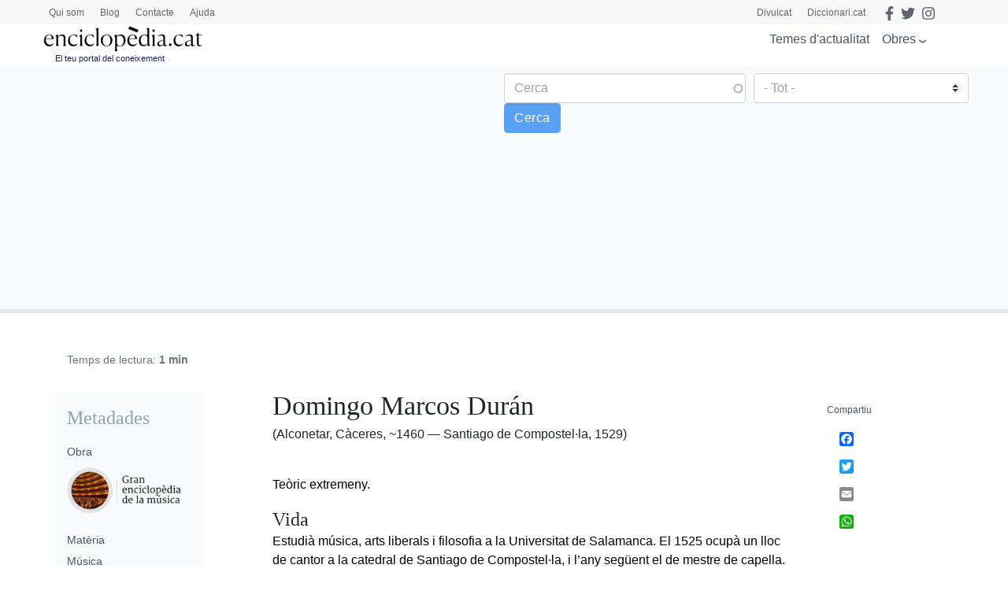

--- FILE ---
content_type: text/html; charset=utf-8
request_url: https://www.google.com/recaptcha/api2/anchor?ar=1&k=6LernMwqAAAAAJo61ayT0sRHmjiPZhsLMjJS24TM&co=aHR0cHM6Ly93d3cuZW5jaWNsb3BlZGlhLmNhdDo0NDM.&hl=ca&type=image&v=PoyoqOPhxBO7pBk68S4YbpHZ&theme=light&size=compact&anchor-ms=20000&execute-ms=30000&cb=92cvz3ewgo6i
body_size: 49415
content:
<!DOCTYPE HTML><html dir="ltr" lang="ca"><head><meta http-equiv="Content-Type" content="text/html; charset=UTF-8">
<meta http-equiv="X-UA-Compatible" content="IE=edge">
<title>reCAPTCHA</title>
<style type="text/css">
/* cyrillic-ext */
@font-face {
  font-family: 'Roboto';
  font-style: normal;
  font-weight: 400;
  font-stretch: 100%;
  src: url(//fonts.gstatic.com/s/roboto/v48/KFO7CnqEu92Fr1ME7kSn66aGLdTylUAMa3GUBHMdazTgWw.woff2) format('woff2');
  unicode-range: U+0460-052F, U+1C80-1C8A, U+20B4, U+2DE0-2DFF, U+A640-A69F, U+FE2E-FE2F;
}
/* cyrillic */
@font-face {
  font-family: 'Roboto';
  font-style: normal;
  font-weight: 400;
  font-stretch: 100%;
  src: url(//fonts.gstatic.com/s/roboto/v48/KFO7CnqEu92Fr1ME7kSn66aGLdTylUAMa3iUBHMdazTgWw.woff2) format('woff2');
  unicode-range: U+0301, U+0400-045F, U+0490-0491, U+04B0-04B1, U+2116;
}
/* greek-ext */
@font-face {
  font-family: 'Roboto';
  font-style: normal;
  font-weight: 400;
  font-stretch: 100%;
  src: url(//fonts.gstatic.com/s/roboto/v48/KFO7CnqEu92Fr1ME7kSn66aGLdTylUAMa3CUBHMdazTgWw.woff2) format('woff2');
  unicode-range: U+1F00-1FFF;
}
/* greek */
@font-face {
  font-family: 'Roboto';
  font-style: normal;
  font-weight: 400;
  font-stretch: 100%;
  src: url(//fonts.gstatic.com/s/roboto/v48/KFO7CnqEu92Fr1ME7kSn66aGLdTylUAMa3-UBHMdazTgWw.woff2) format('woff2');
  unicode-range: U+0370-0377, U+037A-037F, U+0384-038A, U+038C, U+038E-03A1, U+03A3-03FF;
}
/* math */
@font-face {
  font-family: 'Roboto';
  font-style: normal;
  font-weight: 400;
  font-stretch: 100%;
  src: url(//fonts.gstatic.com/s/roboto/v48/KFO7CnqEu92Fr1ME7kSn66aGLdTylUAMawCUBHMdazTgWw.woff2) format('woff2');
  unicode-range: U+0302-0303, U+0305, U+0307-0308, U+0310, U+0312, U+0315, U+031A, U+0326-0327, U+032C, U+032F-0330, U+0332-0333, U+0338, U+033A, U+0346, U+034D, U+0391-03A1, U+03A3-03A9, U+03B1-03C9, U+03D1, U+03D5-03D6, U+03F0-03F1, U+03F4-03F5, U+2016-2017, U+2034-2038, U+203C, U+2040, U+2043, U+2047, U+2050, U+2057, U+205F, U+2070-2071, U+2074-208E, U+2090-209C, U+20D0-20DC, U+20E1, U+20E5-20EF, U+2100-2112, U+2114-2115, U+2117-2121, U+2123-214F, U+2190, U+2192, U+2194-21AE, U+21B0-21E5, U+21F1-21F2, U+21F4-2211, U+2213-2214, U+2216-22FF, U+2308-230B, U+2310, U+2319, U+231C-2321, U+2336-237A, U+237C, U+2395, U+239B-23B7, U+23D0, U+23DC-23E1, U+2474-2475, U+25AF, U+25B3, U+25B7, U+25BD, U+25C1, U+25CA, U+25CC, U+25FB, U+266D-266F, U+27C0-27FF, U+2900-2AFF, U+2B0E-2B11, U+2B30-2B4C, U+2BFE, U+3030, U+FF5B, U+FF5D, U+1D400-1D7FF, U+1EE00-1EEFF;
}
/* symbols */
@font-face {
  font-family: 'Roboto';
  font-style: normal;
  font-weight: 400;
  font-stretch: 100%;
  src: url(//fonts.gstatic.com/s/roboto/v48/KFO7CnqEu92Fr1ME7kSn66aGLdTylUAMaxKUBHMdazTgWw.woff2) format('woff2');
  unicode-range: U+0001-000C, U+000E-001F, U+007F-009F, U+20DD-20E0, U+20E2-20E4, U+2150-218F, U+2190, U+2192, U+2194-2199, U+21AF, U+21E6-21F0, U+21F3, U+2218-2219, U+2299, U+22C4-22C6, U+2300-243F, U+2440-244A, U+2460-24FF, U+25A0-27BF, U+2800-28FF, U+2921-2922, U+2981, U+29BF, U+29EB, U+2B00-2BFF, U+4DC0-4DFF, U+FFF9-FFFB, U+10140-1018E, U+10190-1019C, U+101A0, U+101D0-101FD, U+102E0-102FB, U+10E60-10E7E, U+1D2C0-1D2D3, U+1D2E0-1D37F, U+1F000-1F0FF, U+1F100-1F1AD, U+1F1E6-1F1FF, U+1F30D-1F30F, U+1F315, U+1F31C, U+1F31E, U+1F320-1F32C, U+1F336, U+1F378, U+1F37D, U+1F382, U+1F393-1F39F, U+1F3A7-1F3A8, U+1F3AC-1F3AF, U+1F3C2, U+1F3C4-1F3C6, U+1F3CA-1F3CE, U+1F3D4-1F3E0, U+1F3ED, U+1F3F1-1F3F3, U+1F3F5-1F3F7, U+1F408, U+1F415, U+1F41F, U+1F426, U+1F43F, U+1F441-1F442, U+1F444, U+1F446-1F449, U+1F44C-1F44E, U+1F453, U+1F46A, U+1F47D, U+1F4A3, U+1F4B0, U+1F4B3, U+1F4B9, U+1F4BB, U+1F4BF, U+1F4C8-1F4CB, U+1F4D6, U+1F4DA, U+1F4DF, U+1F4E3-1F4E6, U+1F4EA-1F4ED, U+1F4F7, U+1F4F9-1F4FB, U+1F4FD-1F4FE, U+1F503, U+1F507-1F50B, U+1F50D, U+1F512-1F513, U+1F53E-1F54A, U+1F54F-1F5FA, U+1F610, U+1F650-1F67F, U+1F687, U+1F68D, U+1F691, U+1F694, U+1F698, U+1F6AD, U+1F6B2, U+1F6B9-1F6BA, U+1F6BC, U+1F6C6-1F6CF, U+1F6D3-1F6D7, U+1F6E0-1F6EA, U+1F6F0-1F6F3, U+1F6F7-1F6FC, U+1F700-1F7FF, U+1F800-1F80B, U+1F810-1F847, U+1F850-1F859, U+1F860-1F887, U+1F890-1F8AD, U+1F8B0-1F8BB, U+1F8C0-1F8C1, U+1F900-1F90B, U+1F93B, U+1F946, U+1F984, U+1F996, U+1F9E9, U+1FA00-1FA6F, U+1FA70-1FA7C, U+1FA80-1FA89, U+1FA8F-1FAC6, U+1FACE-1FADC, U+1FADF-1FAE9, U+1FAF0-1FAF8, U+1FB00-1FBFF;
}
/* vietnamese */
@font-face {
  font-family: 'Roboto';
  font-style: normal;
  font-weight: 400;
  font-stretch: 100%;
  src: url(//fonts.gstatic.com/s/roboto/v48/KFO7CnqEu92Fr1ME7kSn66aGLdTylUAMa3OUBHMdazTgWw.woff2) format('woff2');
  unicode-range: U+0102-0103, U+0110-0111, U+0128-0129, U+0168-0169, U+01A0-01A1, U+01AF-01B0, U+0300-0301, U+0303-0304, U+0308-0309, U+0323, U+0329, U+1EA0-1EF9, U+20AB;
}
/* latin-ext */
@font-face {
  font-family: 'Roboto';
  font-style: normal;
  font-weight: 400;
  font-stretch: 100%;
  src: url(//fonts.gstatic.com/s/roboto/v48/KFO7CnqEu92Fr1ME7kSn66aGLdTylUAMa3KUBHMdazTgWw.woff2) format('woff2');
  unicode-range: U+0100-02BA, U+02BD-02C5, U+02C7-02CC, U+02CE-02D7, U+02DD-02FF, U+0304, U+0308, U+0329, U+1D00-1DBF, U+1E00-1E9F, U+1EF2-1EFF, U+2020, U+20A0-20AB, U+20AD-20C0, U+2113, U+2C60-2C7F, U+A720-A7FF;
}
/* latin */
@font-face {
  font-family: 'Roboto';
  font-style: normal;
  font-weight: 400;
  font-stretch: 100%;
  src: url(//fonts.gstatic.com/s/roboto/v48/KFO7CnqEu92Fr1ME7kSn66aGLdTylUAMa3yUBHMdazQ.woff2) format('woff2');
  unicode-range: U+0000-00FF, U+0131, U+0152-0153, U+02BB-02BC, U+02C6, U+02DA, U+02DC, U+0304, U+0308, U+0329, U+2000-206F, U+20AC, U+2122, U+2191, U+2193, U+2212, U+2215, U+FEFF, U+FFFD;
}
/* cyrillic-ext */
@font-face {
  font-family: 'Roboto';
  font-style: normal;
  font-weight: 500;
  font-stretch: 100%;
  src: url(//fonts.gstatic.com/s/roboto/v48/KFO7CnqEu92Fr1ME7kSn66aGLdTylUAMa3GUBHMdazTgWw.woff2) format('woff2');
  unicode-range: U+0460-052F, U+1C80-1C8A, U+20B4, U+2DE0-2DFF, U+A640-A69F, U+FE2E-FE2F;
}
/* cyrillic */
@font-face {
  font-family: 'Roboto';
  font-style: normal;
  font-weight: 500;
  font-stretch: 100%;
  src: url(//fonts.gstatic.com/s/roboto/v48/KFO7CnqEu92Fr1ME7kSn66aGLdTylUAMa3iUBHMdazTgWw.woff2) format('woff2');
  unicode-range: U+0301, U+0400-045F, U+0490-0491, U+04B0-04B1, U+2116;
}
/* greek-ext */
@font-face {
  font-family: 'Roboto';
  font-style: normal;
  font-weight: 500;
  font-stretch: 100%;
  src: url(//fonts.gstatic.com/s/roboto/v48/KFO7CnqEu92Fr1ME7kSn66aGLdTylUAMa3CUBHMdazTgWw.woff2) format('woff2');
  unicode-range: U+1F00-1FFF;
}
/* greek */
@font-face {
  font-family: 'Roboto';
  font-style: normal;
  font-weight: 500;
  font-stretch: 100%;
  src: url(//fonts.gstatic.com/s/roboto/v48/KFO7CnqEu92Fr1ME7kSn66aGLdTylUAMa3-UBHMdazTgWw.woff2) format('woff2');
  unicode-range: U+0370-0377, U+037A-037F, U+0384-038A, U+038C, U+038E-03A1, U+03A3-03FF;
}
/* math */
@font-face {
  font-family: 'Roboto';
  font-style: normal;
  font-weight: 500;
  font-stretch: 100%;
  src: url(//fonts.gstatic.com/s/roboto/v48/KFO7CnqEu92Fr1ME7kSn66aGLdTylUAMawCUBHMdazTgWw.woff2) format('woff2');
  unicode-range: U+0302-0303, U+0305, U+0307-0308, U+0310, U+0312, U+0315, U+031A, U+0326-0327, U+032C, U+032F-0330, U+0332-0333, U+0338, U+033A, U+0346, U+034D, U+0391-03A1, U+03A3-03A9, U+03B1-03C9, U+03D1, U+03D5-03D6, U+03F0-03F1, U+03F4-03F5, U+2016-2017, U+2034-2038, U+203C, U+2040, U+2043, U+2047, U+2050, U+2057, U+205F, U+2070-2071, U+2074-208E, U+2090-209C, U+20D0-20DC, U+20E1, U+20E5-20EF, U+2100-2112, U+2114-2115, U+2117-2121, U+2123-214F, U+2190, U+2192, U+2194-21AE, U+21B0-21E5, U+21F1-21F2, U+21F4-2211, U+2213-2214, U+2216-22FF, U+2308-230B, U+2310, U+2319, U+231C-2321, U+2336-237A, U+237C, U+2395, U+239B-23B7, U+23D0, U+23DC-23E1, U+2474-2475, U+25AF, U+25B3, U+25B7, U+25BD, U+25C1, U+25CA, U+25CC, U+25FB, U+266D-266F, U+27C0-27FF, U+2900-2AFF, U+2B0E-2B11, U+2B30-2B4C, U+2BFE, U+3030, U+FF5B, U+FF5D, U+1D400-1D7FF, U+1EE00-1EEFF;
}
/* symbols */
@font-face {
  font-family: 'Roboto';
  font-style: normal;
  font-weight: 500;
  font-stretch: 100%;
  src: url(//fonts.gstatic.com/s/roboto/v48/KFO7CnqEu92Fr1ME7kSn66aGLdTylUAMaxKUBHMdazTgWw.woff2) format('woff2');
  unicode-range: U+0001-000C, U+000E-001F, U+007F-009F, U+20DD-20E0, U+20E2-20E4, U+2150-218F, U+2190, U+2192, U+2194-2199, U+21AF, U+21E6-21F0, U+21F3, U+2218-2219, U+2299, U+22C4-22C6, U+2300-243F, U+2440-244A, U+2460-24FF, U+25A0-27BF, U+2800-28FF, U+2921-2922, U+2981, U+29BF, U+29EB, U+2B00-2BFF, U+4DC0-4DFF, U+FFF9-FFFB, U+10140-1018E, U+10190-1019C, U+101A0, U+101D0-101FD, U+102E0-102FB, U+10E60-10E7E, U+1D2C0-1D2D3, U+1D2E0-1D37F, U+1F000-1F0FF, U+1F100-1F1AD, U+1F1E6-1F1FF, U+1F30D-1F30F, U+1F315, U+1F31C, U+1F31E, U+1F320-1F32C, U+1F336, U+1F378, U+1F37D, U+1F382, U+1F393-1F39F, U+1F3A7-1F3A8, U+1F3AC-1F3AF, U+1F3C2, U+1F3C4-1F3C6, U+1F3CA-1F3CE, U+1F3D4-1F3E0, U+1F3ED, U+1F3F1-1F3F3, U+1F3F5-1F3F7, U+1F408, U+1F415, U+1F41F, U+1F426, U+1F43F, U+1F441-1F442, U+1F444, U+1F446-1F449, U+1F44C-1F44E, U+1F453, U+1F46A, U+1F47D, U+1F4A3, U+1F4B0, U+1F4B3, U+1F4B9, U+1F4BB, U+1F4BF, U+1F4C8-1F4CB, U+1F4D6, U+1F4DA, U+1F4DF, U+1F4E3-1F4E6, U+1F4EA-1F4ED, U+1F4F7, U+1F4F9-1F4FB, U+1F4FD-1F4FE, U+1F503, U+1F507-1F50B, U+1F50D, U+1F512-1F513, U+1F53E-1F54A, U+1F54F-1F5FA, U+1F610, U+1F650-1F67F, U+1F687, U+1F68D, U+1F691, U+1F694, U+1F698, U+1F6AD, U+1F6B2, U+1F6B9-1F6BA, U+1F6BC, U+1F6C6-1F6CF, U+1F6D3-1F6D7, U+1F6E0-1F6EA, U+1F6F0-1F6F3, U+1F6F7-1F6FC, U+1F700-1F7FF, U+1F800-1F80B, U+1F810-1F847, U+1F850-1F859, U+1F860-1F887, U+1F890-1F8AD, U+1F8B0-1F8BB, U+1F8C0-1F8C1, U+1F900-1F90B, U+1F93B, U+1F946, U+1F984, U+1F996, U+1F9E9, U+1FA00-1FA6F, U+1FA70-1FA7C, U+1FA80-1FA89, U+1FA8F-1FAC6, U+1FACE-1FADC, U+1FADF-1FAE9, U+1FAF0-1FAF8, U+1FB00-1FBFF;
}
/* vietnamese */
@font-face {
  font-family: 'Roboto';
  font-style: normal;
  font-weight: 500;
  font-stretch: 100%;
  src: url(//fonts.gstatic.com/s/roboto/v48/KFO7CnqEu92Fr1ME7kSn66aGLdTylUAMa3OUBHMdazTgWw.woff2) format('woff2');
  unicode-range: U+0102-0103, U+0110-0111, U+0128-0129, U+0168-0169, U+01A0-01A1, U+01AF-01B0, U+0300-0301, U+0303-0304, U+0308-0309, U+0323, U+0329, U+1EA0-1EF9, U+20AB;
}
/* latin-ext */
@font-face {
  font-family: 'Roboto';
  font-style: normal;
  font-weight: 500;
  font-stretch: 100%;
  src: url(//fonts.gstatic.com/s/roboto/v48/KFO7CnqEu92Fr1ME7kSn66aGLdTylUAMa3KUBHMdazTgWw.woff2) format('woff2');
  unicode-range: U+0100-02BA, U+02BD-02C5, U+02C7-02CC, U+02CE-02D7, U+02DD-02FF, U+0304, U+0308, U+0329, U+1D00-1DBF, U+1E00-1E9F, U+1EF2-1EFF, U+2020, U+20A0-20AB, U+20AD-20C0, U+2113, U+2C60-2C7F, U+A720-A7FF;
}
/* latin */
@font-face {
  font-family: 'Roboto';
  font-style: normal;
  font-weight: 500;
  font-stretch: 100%;
  src: url(//fonts.gstatic.com/s/roboto/v48/KFO7CnqEu92Fr1ME7kSn66aGLdTylUAMa3yUBHMdazQ.woff2) format('woff2');
  unicode-range: U+0000-00FF, U+0131, U+0152-0153, U+02BB-02BC, U+02C6, U+02DA, U+02DC, U+0304, U+0308, U+0329, U+2000-206F, U+20AC, U+2122, U+2191, U+2193, U+2212, U+2215, U+FEFF, U+FFFD;
}
/* cyrillic-ext */
@font-face {
  font-family: 'Roboto';
  font-style: normal;
  font-weight: 900;
  font-stretch: 100%;
  src: url(//fonts.gstatic.com/s/roboto/v48/KFO7CnqEu92Fr1ME7kSn66aGLdTylUAMa3GUBHMdazTgWw.woff2) format('woff2');
  unicode-range: U+0460-052F, U+1C80-1C8A, U+20B4, U+2DE0-2DFF, U+A640-A69F, U+FE2E-FE2F;
}
/* cyrillic */
@font-face {
  font-family: 'Roboto';
  font-style: normal;
  font-weight: 900;
  font-stretch: 100%;
  src: url(//fonts.gstatic.com/s/roboto/v48/KFO7CnqEu92Fr1ME7kSn66aGLdTylUAMa3iUBHMdazTgWw.woff2) format('woff2');
  unicode-range: U+0301, U+0400-045F, U+0490-0491, U+04B0-04B1, U+2116;
}
/* greek-ext */
@font-face {
  font-family: 'Roboto';
  font-style: normal;
  font-weight: 900;
  font-stretch: 100%;
  src: url(//fonts.gstatic.com/s/roboto/v48/KFO7CnqEu92Fr1ME7kSn66aGLdTylUAMa3CUBHMdazTgWw.woff2) format('woff2');
  unicode-range: U+1F00-1FFF;
}
/* greek */
@font-face {
  font-family: 'Roboto';
  font-style: normal;
  font-weight: 900;
  font-stretch: 100%;
  src: url(//fonts.gstatic.com/s/roboto/v48/KFO7CnqEu92Fr1ME7kSn66aGLdTylUAMa3-UBHMdazTgWw.woff2) format('woff2');
  unicode-range: U+0370-0377, U+037A-037F, U+0384-038A, U+038C, U+038E-03A1, U+03A3-03FF;
}
/* math */
@font-face {
  font-family: 'Roboto';
  font-style: normal;
  font-weight: 900;
  font-stretch: 100%;
  src: url(//fonts.gstatic.com/s/roboto/v48/KFO7CnqEu92Fr1ME7kSn66aGLdTylUAMawCUBHMdazTgWw.woff2) format('woff2');
  unicode-range: U+0302-0303, U+0305, U+0307-0308, U+0310, U+0312, U+0315, U+031A, U+0326-0327, U+032C, U+032F-0330, U+0332-0333, U+0338, U+033A, U+0346, U+034D, U+0391-03A1, U+03A3-03A9, U+03B1-03C9, U+03D1, U+03D5-03D6, U+03F0-03F1, U+03F4-03F5, U+2016-2017, U+2034-2038, U+203C, U+2040, U+2043, U+2047, U+2050, U+2057, U+205F, U+2070-2071, U+2074-208E, U+2090-209C, U+20D0-20DC, U+20E1, U+20E5-20EF, U+2100-2112, U+2114-2115, U+2117-2121, U+2123-214F, U+2190, U+2192, U+2194-21AE, U+21B0-21E5, U+21F1-21F2, U+21F4-2211, U+2213-2214, U+2216-22FF, U+2308-230B, U+2310, U+2319, U+231C-2321, U+2336-237A, U+237C, U+2395, U+239B-23B7, U+23D0, U+23DC-23E1, U+2474-2475, U+25AF, U+25B3, U+25B7, U+25BD, U+25C1, U+25CA, U+25CC, U+25FB, U+266D-266F, U+27C0-27FF, U+2900-2AFF, U+2B0E-2B11, U+2B30-2B4C, U+2BFE, U+3030, U+FF5B, U+FF5D, U+1D400-1D7FF, U+1EE00-1EEFF;
}
/* symbols */
@font-face {
  font-family: 'Roboto';
  font-style: normal;
  font-weight: 900;
  font-stretch: 100%;
  src: url(//fonts.gstatic.com/s/roboto/v48/KFO7CnqEu92Fr1ME7kSn66aGLdTylUAMaxKUBHMdazTgWw.woff2) format('woff2');
  unicode-range: U+0001-000C, U+000E-001F, U+007F-009F, U+20DD-20E0, U+20E2-20E4, U+2150-218F, U+2190, U+2192, U+2194-2199, U+21AF, U+21E6-21F0, U+21F3, U+2218-2219, U+2299, U+22C4-22C6, U+2300-243F, U+2440-244A, U+2460-24FF, U+25A0-27BF, U+2800-28FF, U+2921-2922, U+2981, U+29BF, U+29EB, U+2B00-2BFF, U+4DC0-4DFF, U+FFF9-FFFB, U+10140-1018E, U+10190-1019C, U+101A0, U+101D0-101FD, U+102E0-102FB, U+10E60-10E7E, U+1D2C0-1D2D3, U+1D2E0-1D37F, U+1F000-1F0FF, U+1F100-1F1AD, U+1F1E6-1F1FF, U+1F30D-1F30F, U+1F315, U+1F31C, U+1F31E, U+1F320-1F32C, U+1F336, U+1F378, U+1F37D, U+1F382, U+1F393-1F39F, U+1F3A7-1F3A8, U+1F3AC-1F3AF, U+1F3C2, U+1F3C4-1F3C6, U+1F3CA-1F3CE, U+1F3D4-1F3E0, U+1F3ED, U+1F3F1-1F3F3, U+1F3F5-1F3F7, U+1F408, U+1F415, U+1F41F, U+1F426, U+1F43F, U+1F441-1F442, U+1F444, U+1F446-1F449, U+1F44C-1F44E, U+1F453, U+1F46A, U+1F47D, U+1F4A3, U+1F4B0, U+1F4B3, U+1F4B9, U+1F4BB, U+1F4BF, U+1F4C8-1F4CB, U+1F4D6, U+1F4DA, U+1F4DF, U+1F4E3-1F4E6, U+1F4EA-1F4ED, U+1F4F7, U+1F4F9-1F4FB, U+1F4FD-1F4FE, U+1F503, U+1F507-1F50B, U+1F50D, U+1F512-1F513, U+1F53E-1F54A, U+1F54F-1F5FA, U+1F610, U+1F650-1F67F, U+1F687, U+1F68D, U+1F691, U+1F694, U+1F698, U+1F6AD, U+1F6B2, U+1F6B9-1F6BA, U+1F6BC, U+1F6C6-1F6CF, U+1F6D3-1F6D7, U+1F6E0-1F6EA, U+1F6F0-1F6F3, U+1F6F7-1F6FC, U+1F700-1F7FF, U+1F800-1F80B, U+1F810-1F847, U+1F850-1F859, U+1F860-1F887, U+1F890-1F8AD, U+1F8B0-1F8BB, U+1F8C0-1F8C1, U+1F900-1F90B, U+1F93B, U+1F946, U+1F984, U+1F996, U+1F9E9, U+1FA00-1FA6F, U+1FA70-1FA7C, U+1FA80-1FA89, U+1FA8F-1FAC6, U+1FACE-1FADC, U+1FADF-1FAE9, U+1FAF0-1FAF8, U+1FB00-1FBFF;
}
/* vietnamese */
@font-face {
  font-family: 'Roboto';
  font-style: normal;
  font-weight: 900;
  font-stretch: 100%;
  src: url(//fonts.gstatic.com/s/roboto/v48/KFO7CnqEu92Fr1ME7kSn66aGLdTylUAMa3OUBHMdazTgWw.woff2) format('woff2');
  unicode-range: U+0102-0103, U+0110-0111, U+0128-0129, U+0168-0169, U+01A0-01A1, U+01AF-01B0, U+0300-0301, U+0303-0304, U+0308-0309, U+0323, U+0329, U+1EA0-1EF9, U+20AB;
}
/* latin-ext */
@font-face {
  font-family: 'Roboto';
  font-style: normal;
  font-weight: 900;
  font-stretch: 100%;
  src: url(//fonts.gstatic.com/s/roboto/v48/KFO7CnqEu92Fr1ME7kSn66aGLdTylUAMa3KUBHMdazTgWw.woff2) format('woff2');
  unicode-range: U+0100-02BA, U+02BD-02C5, U+02C7-02CC, U+02CE-02D7, U+02DD-02FF, U+0304, U+0308, U+0329, U+1D00-1DBF, U+1E00-1E9F, U+1EF2-1EFF, U+2020, U+20A0-20AB, U+20AD-20C0, U+2113, U+2C60-2C7F, U+A720-A7FF;
}
/* latin */
@font-face {
  font-family: 'Roboto';
  font-style: normal;
  font-weight: 900;
  font-stretch: 100%;
  src: url(//fonts.gstatic.com/s/roboto/v48/KFO7CnqEu92Fr1ME7kSn66aGLdTylUAMa3yUBHMdazQ.woff2) format('woff2');
  unicode-range: U+0000-00FF, U+0131, U+0152-0153, U+02BB-02BC, U+02C6, U+02DA, U+02DC, U+0304, U+0308, U+0329, U+2000-206F, U+20AC, U+2122, U+2191, U+2193, U+2212, U+2215, U+FEFF, U+FFFD;
}

</style>
<link rel="stylesheet" type="text/css" href="https://www.gstatic.com/recaptcha/releases/PoyoqOPhxBO7pBk68S4YbpHZ/styles__ltr.css">
<script nonce="pkBEVVno9rbrZQPf6GI53g" type="text/javascript">window['__recaptcha_api'] = 'https://www.google.com/recaptcha/api2/';</script>
<script type="text/javascript" src="https://www.gstatic.com/recaptcha/releases/PoyoqOPhxBO7pBk68S4YbpHZ/recaptcha__ca.js" nonce="pkBEVVno9rbrZQPf6GI53g">
      
    </script></head>
<body><div id="rc-anchor-alert" class="rc-anchor-alert"></div>
<input type="hidden" id="recaptcha-token" value="[base64]">
<script type="text/javascript" nonce="pkBEVVno9rbrZQPf6GI53g">
      recaptcha.anchor.Main.init("[\x22ainput\x22,[\x22bgdata\x22,\x22\x22,\[base64]/[base64]/[base64]/[base64]/[base64]/[base64]/[base64]/[base64]/[base64]/[base64]\\u003d\x22,\[base64]\\u003d\x22,\x22wpXChMKaSzLDgsOBw4cVw77DnsKaw5dgS0LDsMKfIwHCgcKkwq50TDxPw7NqPsOnw5DCmsO4H1QUwq4RdsOzwpdtCR1qw6ZpWmfDssKpXh/DhmMhY8OLwrrCl8Otw53DqMObw5lsw5nDgMKMwoxCw7TDv8Ozwo7CisO/RhgJw5bCkMOxw4PDhzwfCRdww5/DiMOuBH/[base64]/ClMKUwoHCsDsJwr7CkTbCj8Opw7UgwrVFw5TDujs2PcKPw53DnUMJPsOxTsKFDBHDocKGYDPCqsK3w4U7wqIkFULCocOLwoY6bMOLwogxQMOnZsOuPMOwPTJ8w74dwoVkw7bCmH/Dlz7DrcObwrXCgsOiLsKpw4DCsg3Dt8Orb8ODcmAFDwI1HsKFwqPCrRgdw5/Cqk3CtCnCrhtrwpnDgsK8w7NOHnc5w67CuWPDiMKtDEQqw4tlY8KFw5kYwrJlw7jDu1HDlGxzwoInwpk9w7vDm8OowoPDj8Kaw4oJD8KWw47CtT7DnsOveADCoVLCm8OPBSDCucKpflnCrcOxwokXJAACwo/DhHAvc8OAUcOGwqfCkCfCjcKYdMOEwovDvih/[base64]/Cp3XDtkrDu0QOWHM+by3CncKrW3Igw4nCs8KWwqN1L8OCwoRsYjbCiFYqw7jCsMO2wqDDhFErOjrCpkhRw6wgNMOEwrDCowjDqcO4w7Mbwoo5w4lSw7hQwp/Dh8O7w5bCjsOkdcKlw6F3w6XCgCUoKMO1KsKew7/CrsKtwpvDosK4IsKGw4bClx96w6xKwr1rVCnDqXTDkBNJeTMXwox8YsKnGMKyw5tjIMKpFcOxSgoJw4DCsMKOw4rCkV3Dmw7DokZpw5hmwrBxwozCpAZDwrnCuT8/N8Krwq41w4rCkMOAw4w4wqcKGMKGAWfDhWh5EcKgLBJ4wo3Cr8OAS8OqHUQkw4xeQ8K8E8KXw5Y7w6bCs8KcZR0ow58OwrnCjiXCscOBW8OKMQLDq8Oewqp1w6onwr/DoFLDtnxCw64vHj7DvRImJcOswqzDl20Zw5bCvsO4ankiw43DrcKhw7PDjMOyZCpIwr0iwq7CkBEMZD7DmzjClMOuwpLCsS5OJMOHMcO6wrDDu0PCqnDCjMKEG3sbw5hjDTDDrcO1dsK7w5nDoWLCg8Kiw7AAGUQgw6DCocO8wpEfw7/DuGnDqC7DgQcVw5nDq8Kcw7/DiMKaw4jChQ0Tw4kfesKDDjHCjGXDokY+w50xAGNBE8KQw4cUMHsncCLClwPCm8KVAMKdamjClT0xwo19w6vCnRMXw5INR0PChcKAwqt9w7rCvsOGWlsAw5TDkcKHw7B+BcO7w7VGw7vDrcOXwqoEw4FJw5DCqsO9dh3DqjvCt8KkQ2lMw5trMGzDlMKaIcK/wpggw6Yew5HDv8Krwo5pwpjCpcOYw4zCvk12fj3CgsKSw6nDi0p8woYpwrnCkQd9wrTCuWfDgcK4w7dfw77DtMOuwrYffsOcJMO0wo3DpMKqwrRqTHgFw6lDw6nCii/[base64]/[base64]/wqpWwrXCuhclJELCjsOfwoFyMHcBw7Fbw4sJZ8K7w7/DjkU8w7I8MCTDicKMw5lnw6bDscKvaMKgQwVkIAlveMOswq3CscK8eSZqw4A1w7DDpsKxwo0PwqfCqyV/w4vDrCDCiEXCscKBwrgKwqDDiMOawrAbw4PDtMOHw67Ch8OFTMO3C2vDs1EzwoPCsMK2wrRIwpHDrMOOw7oiPD7DmMOzw5U6wox/wozCghJIw7g/wpvDlEB7w4JbMHrDhsKLw55VPnMVwo/[base64]/DocO3BinDuzk4dsOXJcK3N8O9w5BzWBHDssOiw5LDmcOKwqPCusKOw60NMsKjwp7Dn8O6fgzCu8KNZsOOw6xkw4bCjcKDwqhfH8O7W8KtwoYpw6vCpMKEPiXDjMKXw5/[base64]/CvsO2wpIvT3tuw4LCkhIiQmHCjkTDnQ4pVxXCv8Kqd8OHUxZvwqZQGcKow5UEV2ASR8Ovw4jCh8KWCyx+wr7DtMKlEWkJccODM8OINQvCjnQgwrXDmcKdwq0rCiTDr8OwBsKgH3TCkRrDgMKaVxJsOxLCuMKSwph2wpkoMcOSCcOywozCl8KrQl1mw6NjasKQWcK8w7/[base64]/[base64]/[base64]/DqMODw5Q3L07ChF1iAsOzwrQYworDv8Kqwrw6w6MjJ8OfY8KPwrRfN8KVwrvCpsOpw6Jhw4cqw4Y9wp1qHcOxwp0XAjXCqgY0w4vDt17Ci8OxwpcRN2DCpDZswo5Iwp9IFMOhYMK/wq8Iw75yw41XwoxubknDpgrCljjDrnF8w4rDj8KbaMO0w7bDscK1wpLDvsKLwoLDgcKqw5DDnMOfCWMMLmtKwq7CjTR/XcKrBcOIP8Kzwp8hwqbDgARTwpcJwp99wohsQUoWw4xIc2c0FsK1OMO/eEUnw7nDpsOcwqjDtzYzecOOGBTDtcODD8K/ZVDDpMO6wq4PfsOpXsKsw4QERsO8XMK5w6cew5FlwoDDg8OGwqfCvy3Du8KPw7F3KMKdbsKGQcK9XWPCi8KFcFZGclFaw61jwofChsOMwq47w6jCqTQSw6nCocOmwoDDpsOMwp7CpsOzYsOZBcOrUGUjD8OvPcKnU8Kqw7MHw7Mgbn92VMKSw6BudcKzw6/Dl8Oqw5c7Gg7Cv8O6LsOswpPDvnvDvw0JwpYhwr1gwrIPLsOcRMOjw5E7RD/DrnbCp0TCnMOqSGVcYhkmw53DmW1kE8KDwr4ewpYYwpHCgF3DqsKvK8KURcOWAMOewpV+wqQDeTgDCGUmwocOw5tCw419VULDlsKGUcK6w512wrrDisOmwqnCij96wqbCnMKVHsKGwrfCvcK/M33CuF7DlsKEw6LDqcKqQcKIBzbCsMO+wqXDgCnDhsKsd0jClsKtXn8pw7EKw6HDo37Dl0vCjcOvw7IeWnnDnGDCrsKGP8OtfcOTY8OlWBXDgXlMwpxmYMOBPz17YDkdwovCgMKTMWvDhcK9w7rDkcOJQ3Q6RgTDpcODWcKbdT0ZGGMQwp/CijxKw6/DqMO0LQs6w6DCq8KtwopBw7orw6XCgExFw7wjLW1Rw6fDu8KewpPCrGbDmTFCcMK6BsOcwo/DrMKyw7QtAFsuTykoZsOkZMKnN8OwKlTCicKsfsKkDsKlwpzDuz7ChxwJTWgSw7zCrsOBOTTCrcKbcx3CisK9EA/CnwjCgnfCrArDocKiw4klwrnCigE3WFnDocO6b8KvwolGKGnCp8K6SQE8wo8iAggUCGcJw5fCusORwpd9wp3Cg8OMHMOHGcO6EzTCgMOuLsKeKcOdw5ImQRPCqsOmKsOmI8KswqpMMjMnwozDjFBpO8OBwqzDsMKrwpR0w43CtHBgRxBiLcO/[base64]/Cp8KWScKgwpHDtsO1w7BGw5DCnnwsQCvDqcKaw7LChGrDmsO2wqFCMsK/LMKwQ8Odw4o0w4jDqmzCq3/[base64]/Cn8OfwrHCgjHCvsOPbsK/dSbCti7Di3vDucOKDHh/wpfDq8Oew7hYWiNEwojDqVfDmsKGdxjCnsOCwqrClsOGwq/CjMKHwqQOw7XCiGvDhRDCjVbCrsKQcjLCkcK7W8OwE8O2UUk2w5TDiHLCgxQpw4/DkcOjwrkIbsK5DxEsMsOpw5BtwonCtsOzQcKBfwgmwqnDrWXDoXQ1KzrDisOjwpF7w5hJwrLCgETCtMOmeMO8wpYALcK9IMKVw6XDp01gIMORZ3TCoRPDiR03XsOKw4/Dq20CScKFwodsF8OcXjjCkcKFMMKLZsO/[base64]/DhcOTSjwaMSADw6ZvRVATw5Yhw6cpH1fCm8KLw5JLwoEbamPCnsO4Y1/ChjouwqnCm8KrXwTDjwtXwqfDlMKnw6LDrsORwooEwrUORGAodMO+wq7DrEnCmn1NAAjDpMO5JsOswrfDkMKuw4/ChsKsw6DCrCVZwq9bPcK3bsKew7vClWY9wo8oUMKnE8O0wozDtsOUw4cAHMKzwqRIKMKwYVRBwpHCosK+wonDkFZkT3d3EMKKwprCtwh6w5MbT8OOwoNVRMKzw5HDhGVuwqUOwqk5wqIdwojDrmfCocK0RCPCg0/DjcOzPWjChMKIRDPCpcK1eW5Mw7vCuGPCu8O+bsKZXTPClcKVw4bCr8Ktw5/[base64]/wrQ+UsKATzEkYMOjdsKww5bCsyZHwqpxwojDh3o5woJ/w6PDoMKrSMKuw7HCuzt/wrZTPzZ5w47Do8OlwrzDksOGUgvDol/CrsOcfi4PbyLDr8K4f8ODChI3MRwRSmTDpMO0RSEhNQlwwpzDm3/DucKLw4Uew6jDu0YSwos8wrYtR37Dp8OMN8OUwoTDhcOfUcOgDMOPFi47Gg96VW8GwpvCkFPCukYDOVbDusKNe2/Cr8Kdbk/CpgcuZsKPTE/DqcKhwqfDvWxAfsKIR8OywpoJwovCpsOebB0+wqLCm8OOwpY3dAnCuMKCw7F9w4PCucO9BMKRDjJGwqzDpsOLw7Nbw4XCr1HDhE85X8KPw7caPlM1BcKgWsOQwpLDj8KJw7zDlMKSw693w4fCpMO4GMOgN8OGaULCtcOhwr9nwoIBwo1BciXCpnPChAVze8OgTW/DoMKoDsKGXFjCu8OYWMOBcFzDrMOASBvDij3Dm8OOMcKwMhbDmsK4PTALeFYiRcOICXgPw4pJSsO6w51Ew43CmlMTwrPCk8Kdw53DqsOHT8KBbiwdBwsNVRfDusKlGWhSAMKdV1jCiMKww6zDqGYxw7/CjcO4bDIBw7Y8I8KSd8K9eSrCv8K4wqIqPGvDrMOlCsK8w78TwpLDnBfCnTvDtFhOw7M/woXDk8K2wrA2LH3DsMKaw5TDsAoxwrnDh8KJLMObw5DDvBjCkcOWwrrCjcOmwqnDs8O/w6jDgQzDg8Kswrxqe2Fqw6PChcKXw6fDqTRlZxnCtCUeYcKbc8OGw6zDmcOwwrZvwo8RUMOwSHDCkgPDr3bCvcKhAsOkw75nOsOHQ8O7wr/Cv8OGIcOPR8KLw4vCoFlpI8K0am3CsUXDsCTDhEMxw4scAlfDucK7wo/DpsOuFMKrAcKwS8KgTMKCS1N3w40BWXNjwqjCvsOMMRHDrsKqBMOJwo4ow78JfsOXw7LDiMKoPMOFNhnDkcKJLRFQVWPCjEwOw5EywqTCrMK+JMKBTMKbwpBYwpo/QEpCMjPDpsKnwrnDvcK7GktFCsOTIScKw7RJHmx3JMOKQsOBKw3CsTjCuxx9w7fCljDDiB7CkWR0woN5dTA+LcKwXMOoHz1AZBt9EsOpwprDty3DqcOJwpLDhFXDs8KNwooKLVPCjsKaJsKAXGYsw5dRwq/[base64]/Cj35iFcK6bA7ClBtpLgvCsy3Dm8Opw6bCu8OtwrrDiSHCpXc1d8OdworCj8OWYsKRw7x3wofDhMK1wrATwrU7w7Z0AMKiwqsPXsOBwq4ew7UwYMKlw5g0w57DsH8Awo3DpcKPUG7CuxR9NTrCtMO9YcOfw6HCiMOBwoM/[base64]/DwlrwoLCplozO8Krw7rCncKjKcOKw7LDkcKPGnsAOsKFB8OcwrjDoHzDh8KALHfCqsOBFj/[base64]/DoyvDvTbDsClzw6NKa8OpwonDmg1iwrN5w4gHHcO3w54JIjnCpBXChMKlw5RyMMKPw4Vhw5N7woFBw6ZRwrVtw43DjsKyE3jDiFlDw75rwrTDg0bCiEljw5xHwrxRw6IswozDgxc7Z8KUccOswqfCgcOQw7d/wo3Cv8OxwoHDnGowwrcCw77DtGTCkHTDi37Cin/CisOgw53DhMOOAVYYwrMDwoPDmFHCgMKEwrPDlhdwf17CpsOEQXUlKsK4YRg2wqrDoiPCs8K7FFPCg8OpKMObw7TCrsOmw4XDucKvwrPDm0ZIw7gDA8KXwpZGwqx7wofCuirDj8OeaS/CqMOMUEnDgMOIakpbEcOcd8KNw5LCksOnw57ChkseBA3DtsKcwoM5wrfCh1/DpMK4w63DgMOIwrEYwqLDrsKeSw/CijVkVSzDgSNYw5ZGYl3DpAbCnsKwYybDpcKJwpYADiFaA8OvJcKPwo3DmMKSwq/[base64]/[base64]/[base64]/DtcKtw7BGOMO/[base64]/[base64]/[base64]/[base64]/[base64]/CksKWFhggwotlGsOYIEbDssKWT0dxwpfDssOCOFEoaMK+woB0JyomB8KkO2HCp0nDlAV8QxjDkSc+wp8uwooRETFUc27DisONwotIWcOmPSZkKcKhSVRAwrkAwobDgHdsRWjDjwvDmsKAPsKYwo/CrmVlX8OpwqppXcOdLh3DnU4yMDYGPH/Cj8OLw4LDmsKywpXDocOsVMKbW1IEw5zCnGVnwroceMKhQl3CjcOrwpHCqMO6w6DDkcORIMK3CcOrw4rCsXfCosK+w5NzZVRCwqvDrMOzK8OwFsKWOsKxwo4yNGFHWyJJEF/CuArCm13Cq8K6w6zCgnXCg8KLWsKpYMOUEBwFwrY0MEwcwoI8wp3CisK8wrZISVDDk8OnwpHCj2PDtMK2woFxYcKjwqBAGMORVDjCpwxfw7d4SUTDgSDClBzCu8O8KcOUKW/Cv8ORw63DvRV9wpnCgsKFwoPCuMOjccKVC29lG8KZw65HPRbCsAbCiUzDtsK6VAYpw4pRJS46bcKMwqvDrcOCVRLDjCQTf38LJjnChkkII2XDsEbDpTxBMHnCg8OSw7vDvMKqwonCq1BOw43ChMKawpw2K8O3V8OYw6cbw4pjw6rDpsOTw7hXAV5fT8K+fBs/w5ZfwqdvYAdSRhDCs3rCiMKCwr1vEj8Iw5/ChMOZw51sw5TChsOfwoE0RMOTYVzDsgodcjzDh1bDksO/wqZLwpZ3JA9Bw4bCkQRJcntiM8Ogw6jDjTDDjsO2IMOvNwU3W3bCmkrCgMOmw6HDly/ClcOsD8Kiw7l1w4fDnsORwq9WTsOoRsO6w67DrHYwIzvCnyjCmkLCgsKIYMKtchoNw5MqEw/Cu8KQEsKjw6gxwr4Tw7cewqfDksKKwpLDjT0RNXnDtMOgw7PDicOwwqTDqzdbwpNXw7/[base64]/WcOAw5jCn8K0EsKCw7bCs27DqMOmb8OCHR3Dn3k+wq0swrldasK3woXCmx54wpJ3Lm0xwoPCtzHDjcOIbMOzw7rDhSUycBXDhiRQTUjDuAl2w5cKVsOrwo5BbcKYwpw1wrA9G8KiIsKww7XDo8OSwq0DJm3DkV/[base64]/f0sdw7zCmlXDicOFAT3CvsKDMC17wpBgwp8Fw6k2w7ZBe8OGFmnDlsKfBsOiKk5FwozDtxbCvcO8woECw4FYWcOTw6R9w41XwqfDusOuwpY0DE1Pw5zDpcKGVMKkUQ3ChDZiwqzCocKow4ZZIlpzw5fDhMOeah56woDDu8Oje8OYw73ClFF4ewHCl8ODasO2w6fDoD/DjsOVwoTCk8OqVhgiNMK2wpB1wo/ClMO8w7zClhTCicO2woA9WsKDwp18AcOEw49aH8OyCMOcw64iPcK1KMKew5PDi3xlw69twoMzw7ZdGcO9w59/[base64]/[base64]/DrsOWwr15w7jCssK0WMOkw4pUe8OiekRQw7PCn8KvwocXDmfDhh7CpzA6YCEGw63DgsOlwqfCnMOsVsKpw7XDsFQ0GMKmwrZowqzCn8KyOjPDu8KQw7zCp3AFw7XCompzw4UVD8Klw7oBCMOYQsK2P8OXZsOow6HDkD/[base64]/Ctx/DncOBFsO4fMOvwpXDscKEAsK3wq/Cm8Orwp7DnR/[base64]/[base64]/CsELCvMK3w6bDkzfCrlbDtRsFP8OxXMKLwpU+XzPDlsKWHsK6woXCnDEmw6DDoMKXRXZ8wrgcCsKNwoBCwo3DojzDnCrDsVTDvlknw6FrfB/CsTbDq8KMw69ybBrDhcK2Sxgiwr3ChsKRw53Dt0t/R8Kjw7dzw5IEYMKVFMOVGsKHwpQSacOwEMKvEMOKwoTCksOMWlEVKSZRLlhhwqk3w63Ch8OxTsKHaSnDucK/WWoGQsO3AsOaw7PCksK6UUMhw4vCtFLCmG3Ds8K9wp/[base64]/dcK2UsKcw6TCrsOcwq8Pw5/CiGwjRS1fK8KqAsK9ZH/DjcOgwoh5Ljo0w7bDj8KnB8KQNm3CrsOHUHp8wrMjVsKlB8KRwp4xw7QOG8Omw6tVwrMxw77DnsOAZBEhDMO/QTLCpy7CpcOyw5dYwp8cwrsJw7zDisOLw7fCknDDjyHDkcOgM8KxMjolFE/DuUzDgcKVMGlzaT5QOH/Cmyl7WGsOwp3Co8ObIcOUKgEIwrPCgFfChALDvMO1w7jCohUrbcOzwrIJTMKLGCbCrmvChMOdwo58wrfDklfCpcKCRUsyw4DDocOibcOhQMOlw5jDu1DCtGQJQB/Ck8Ohw6bDlcKQMEzDi8OdwqXCoWlOZ0zDrcOSF8K1fjTDh8KKX8O/[base64]/Du8Opw7pFQ8Otwr3CqHJxw7XDp0PCqcKpBsK4w5tlGUVrKCZwwqFMYCzCjcKgJcOkUMK/dcO6wpTDr8KdK2p4PCTCjcOjYnDCgkLDoQ85w7hDJMOlwppGwpvCtlRsw6fDrMKBwrFRBsKVwpjCv2jDt8Kgw6ZiLQYvwoLCpcOKwr3DrTgLB0k8anTCocOpw7LClcOSwrdHwqE4w4TCgMKaw7hxbU3CnEjDvmJ/[base64]/CginCqcOCw5BgIcOAWMOPeR/CgjbCrsOPHGbDtsKpG8K/Hl/Dv8O2IxYxw4jDtcKOJMOZGV3CtjvDncKrwpXDnkwjfC8Dwp0Jw7oKw4rCnwXDu8KAwpHCghIMHUAXwokpVREgWyLDgMKPN8KxCnZjBSPDi8KPInrDrsKRcFjDlcOeI8Kqw5cvwqEnQxTCusKuw6PCv8OVw7/DscOhw6LCuMOnwoDCn8OrccOFd0rDqETClsKKYcOKwrEZUxQSMivDqVIZelzDkCoOw45gQFVWLcOewpXDi8OWwovCiE3DgH3ChEpeQ8O6eMK2wp8MPHjCpg1Qw54kw5nDs2RLwrXDk3PDinwbVjnDmSDDkRhcw7MHWMKeF8KkIl7Dr8OhwqXCuMKKwo/[base64]/CrEHDocKKw6dMYsK+wrlSMCVLw5nDokZhU0lLU8KSf8OGdQrCrUnCuW0+IxsIw5PCrXkONMKQDsOrYiTDgUxtP8OHw70Aa8Orwr0jScKxwq7CljQNXVozHSELHMKDw6TDu8KJTcKzw5tuw6DCo37Cs2xVwpXConzClsKUwqQ7wq7CkG/Cs0ltwoUgw7HDrgQxwoFhw5/CsVTDtwdXKiR6Uz97wqDDncOQMsKJISQDR8OGwoLDhcOuw5bDrcO/wpB1fjzDqQVaw5ZTVsKcwobDiWTCnsKyw6MfwpLCv8K6aQzCiMKuw6/[base64]/[base64]/CuChpwoJrdVfDsHXCqA3Cr0vDkMK6XsKAwoMvOz9vw7taw7h+wpp/FVTCrMOESwjDkSROJsK6w4/[base64]/CisOtwqoyfsK+w6HCqk7DsxVTwp8Dw6p/[base64]/DucKpw7o6CsOuX0oAWDvDhcO6wrVRDyDCjcKQwoADbT9rw4wDCFTDqirDtEofwpvDkW3CosK3OcKbw4sQw5EncAUoRAB4w63DgTNOw5TCuQTCs3FkXmvCrMOsb2DCn8OpXcOew4AcwprCr2Ziwp4HwqtYw7/[base64]/DjcO0woEaw4bCjsKSIcOHd8O5EjzCoiY4w5rCosOzwonCmsOPHMO0Pnshwqo5OWPDjsKpwpNFw4XDrlvDl0XCqcORUsONw54pw5J7RGjCk1rDmSdxdADCnGPDpcKGHS/Cjl5CwpzCtcO1w5bCqDRpw5BHLU/[base64]/w7XDg27DpnIuWFkXw68cccOsO8K1w7VSw6Mtwo7DlMOHw6obw6zDnElfw5sNT8KyA2jDhBpdwrt5wrplFCnDvg8QwpY9VsKfwoVaHMO6wqEvw6UITsKODmApPMKeGsKuV0wuw4hZR2DDgcO/UMKyw7nCjALDpUXCpcKZw47Cgn5Kd8OCw43CjsKQXsOgwp0gwonCssOQGcOPAsOvwrHDpsKsIxE6woAhfMO8QsObw5/DocKQTRB2U8KZT8O1w4YJwrXDu8OKJcK/[base64]/ChxTCpWZFXDprw6TChRtAwrDCn8KlwqzDjnMYw6UvEwPCrhdiwrnCrMO3LSHCi8KyQynCngTCnMOcw6fCtMKuwr/CosO2UnHDm8KdOB13BcKKwozCgxtITHMrS8K2AMK2TmzCjT7CmsKNfBvCtsKGH8OBecKmwpJjHMO7SMOPMxFzGcKCwrNTQGDDuMO9WMOmS8O6F0PCgsOXw5bCicO9KXTDs3AQw5Etw4HDj8KAw6p6wo5yw6TDk8OBwr4tw5kBw4skw6PChsKawr/[base64]/XTnClMKJw5XDh8Oyw77CkzXCiAgiw6nCgnkhdD/DmF8pw6XCtGPDjhY1QxDCmFxNI8KCw4kBJ0rCh8O2A8OswrzCsMO7wqnCmsOaw71Cwo9gw4rDqnoSRHYMLcOMwpEVwowcwowLwpXDrMO6MMKJDcO2fGRvXlYWwppwC8KLUcOdDcORw4Uzw6Qvw6/DrwFUUcKiw7XDh8OpwqBcwp7CkG/[base64]/DksOrwp0wV8OjQsOCwpEdw69eU8Oew4psw5/Dh8OlMnDCnMKbw4Jqw59pw6rCmsKeKQxnQsO1XsKaA2zCuB/Dh8K/[base64]/[base64]/[base64]/[base64]/DrDpxFgsDw55Dwo4AZMKtfk/DjQVjfl7Dj8K3wphQYsKLQMKCwrQbZMOrw7VbNX0SwpLDj8KKNVPDgcOiwobDg8K2dDBVw7FEABxzXRjDvTVOV1xHw7DDjng7Tkx5ZcO5w7rDiMKpwqbDnXpdCg7CtsKWAsK2EcOfw5/Csj1LwqYDXwDDpl5hw5TCni8Zw7nDlRHCvcO/D8K9w5sQw5pwwpocwodCwpxcwqLCgzEaUMOhX8OGPSbChEDCnSF5fAAww5wXw4M5w6Jsw4RGw6vCtcK5f8OjwqLCrzBxw744wr/CmScMwr8ew6nCr8OVBRfCgzhxN8OHwqhPwoohw43CpgTDt8KTw4piK0Qmw4Vxw69Ew5MfIHBtw4bDrMKcTMORw7rCjiBMwpUxTi9Pw4jCjcOAwrZNw6HChzoJw4/[base64]/Chwrw7gFQcKRw4DDnFQRw5LCpWwyWT3DgcO3w4vCo8Oxwo1KwqzDg3dnwqbCosOeOMKewp8fwrDDgCvDgcOqKzxjOsKawp4aamwcwoooKEsSPsK7GMOxw73DjMK2KAJiLTEwJMKTw7B2wq5gFAPCnwgzw5zDkWAGw44Jw7fClGwEfD/CrMOHw59JC8OIw4XDijLDlsKkw6nDjMO6G8Kkw4HCoR80wp5FAcKqw6DDmMKQLH9YwpTDknHDiMKuHQvDqcK4wprDqMOQw7TCnhDDiMOHw4LDmmNdO04jFiVzIsOwGQ0dNgJnEVPCjQ3CkBl8wpLDhFIhGMO5woMHwr7CokHDmhDDp8K4w6lAKkMMc8OYUhPCscOuGQ/Du8O7w4xCwpITH8OQw7pkW8O9RnV+ZsOQwrjCqwFiw6rDmErCp0DDrC/[base64]/CpcOkP8OjPMKmwogcwoAJVcKqwrITfcKawpoEw6bDtgbDk2UqbjrDggQAAsOFwpLDt8O4GWnCtERhwrAQwo0xwpbClEgqfFDCoMO9woAow6PDjMKBw7o8RVhJw5TCp8Kwwr7DmcKhwoxAbsKYw5HDrMKNTcOkEsOaLTkLJcOYw6DCqR1EwpnDnkA/[base64]/[base64]/Cmk7DsyPCocKWaMOiwpgObsOoCMOqEcOeFsKiQWPCvTUAScKhYMO6Dg4qwqzDn8OWwoERKcK+T3LDmMKOw6bDvAcsWsOOwoZ8w5Yswr3CpUseMMKHw7BlGsO1w7ZYVWwRw6jCn8KBSMKlwqfDtMOHL8KoPl3Dj8O+wpURw4fDpMKbw73DhMKRdcOlNCkHwoc/Q8KGYsOJQQcEwrEPMADDvnMVMnU2w5jCiMKwwpt/[base64]/[base64]/Dg8OHQy7CmSnDjsO6QcO0FUN7Q8OiQFHCkMOISsO1w4N5SsOVcxfCqixqGsKawqDCqEvDmMKjDwsyJxXDgx15w5ATX8KRw6nCuBlHwpkWwpvCix/CqHjCv1zDpMKsw5NWfcKPD8K4wqRaw4LDrx3DgsKVw5jDk8O+CMKfGMOuISw7wpbCuiLDkTPDjgEjw4N0wrvCmsOpw6oBM8KLBcO9w5/DjMKQIsKhwp7CinfCu3/CmmLCtUZowoRGZsKJw7M4XFY3w6bDiVl4fjnDgi7CpMK2RGtOw77CoA/DiHQQw69VwpbCk8OfwrI8ccK/AcKAYcObw6oPwoXCgCU8D8KAPcOzw6zCtsKpwoXDpsKffcK2wpHCksOGw7vCk8Kyw6o1wod6Cg9sOsKNw7/DjcOuOmwEDxgywp85BBfCmsO1GsOyw7HCqMOpw4fDvMOAO8OnXhXCv8KhQsOHSAXDt8OPw5lbwrDCgcOnw6zDnk3Dln7DsMOIYijDpgHDkBViw5LCmcO3w4lrwqnCtsKiSsKdwqvCpsKuwolYTMOww7vClhLDtUbDkQPChTjCusOtasKVwqbDm8Oewq/DosKEw4PCu0vCiMOiG8O6SETCu8K6J8Kiw6IkDRxfTcKiAMKsVAc8a2HDr8KBwoHCgcO/woQiw6NSJTbDuinDmkLDlsOzwp7Dl0s0wqAwbzdow5/DrBTDmBlMPSrDiUpew7nDjiXChcOlwqrDoBjDm8Kxw4U6wpExwoh8w7/Di8OGw5jCpx5fEQJWRjI6wqHDrcO8woXCm8K+w6rDvXrClQ0fYC1LLcOWCVbDmSAzw6nCm8ODAcOBwoJ5A8K2w7TDrMKpwqd+w7TDosOsw7LCr8KzQMKSeyXCgcKSw7TCmj3Doy7Dp8K5wqHDthROwqU+w5QawqTDh8OFXR5IYh3Dr8K/GyPDgcK6w5TDjj8pwqTDiAnCksKZwrbCm0TCvzYsJ3wpwpTDrx/[base64]/CtkLDpGk2WznDvsK4wpsuey1nw7jDqnUFbijCgE0MF8KzWHZaw5zCugrCu0R7w592wqwMHxjDvsKmK04jGD1iw5zDpiB/[base64]/CjHTCsSTDqlTCu8KmJ8KjI8OWUVDDmD3DuiTDtcOdwrPCgMK3w7gCecOew6thGCLDr0vCukfCkVrDjTE2fkPDnsKRw7/[base64]/eSZpwpHCvMOGwpZbdcOXwoI+w5sXw5DDssKCHXR3EFbDjMOOw5vCqhjDscOmT8KwA8O9eQbCosKfccOeBsKnYh3DkU8WX2bCgsO8ZMKLwrzDlMKWBMOow7RTw7U6wrfCkAR/cFzDlH/DrBNHPMOXdcOJd8OpK8O0BMKuwrImw6jChC7CjsO8a8OnwoXCk1bCocOgw6IOX28Ow5xswpjCnV3DsxnDkDNsFsO7H8OSw5dZPcKhw7JJV1DCv0NCwrLDsg/[base64]/w4Iow6xaXcOKwo1nZcOPwr7ClUpbVMKzwrjChcOYTsO0PsObdVLDm8KDwqszw6F4wqJlWsO5w59/w7rDvcKcCMKCEEXCp8OswpXDhMKaMMOmBsOfw4YKwpwaEVUVwpHDl8O9wqPCgzvDpMOvw7h0w6XDi2jDkgRIfMOuwpXDnWJaJWnDgQEJKMOoJsKGOsOHJxDDp05Wwo3CuMKhJGLChjcsXMOWecKRw74HEmbCoVEXwrfCiz4Hwq/DigpEccKjEMK/[base64]/[base64]/CoiDCjCTDmMO1RsKLw7d5w4g0w5QFB8OWw7bCoF8gbMOZNErDlVbDgMOWdhnDsBMfV2ZPY8KIMjsEwokmwpDCuXJrw4vDu8Kfw4rCrnM4BMKIwq7DlsKXwpVvwrwZIFg1cQLCrgDDnw3DtHvDtsK0TsKkwrfDlQ/[base64]/Cj8K0GB/Cg8K+wr4PLy8Ew6w6bklAw586aMO9wpTCn8OYfFdxOgjDgcKcw6XDmXfCv8Oib8KveT7DqsO9ElLCnFV/FQgzTsK3w6DCjMKpwrjDn2wFEcKfeEvCsXdTwrtTwrPDj8KbGggvPMKvaMOkcRDDpizDu8OHJWQvWG8tw47DthvDiV7CjjHDvcK5FMKjEcKawr7DpcOpHgdHwpfCt8O/Ejhww4fDmcOyw5PDk8OXYsK3Y1hSw6kpwqo6w4/Du8OXwocTJW/Co8KBw4dbPCsawp86DsKCSg3Con5OV2RYw7RqX8OjQMKKw7Qqw4BCBMKgXiktwpB0wpHDjsKeAXZjw6bCksKqwqjDl8OrPH/Dni4uw4rDvjkOe8OTN0kVTmTDjhLCpjBLw60IGHZtw61zaMKLeBx+w77DkyHDpMK9w6Fswo3CqsOwwpzCqjc5N8KlwoDCjMKAeMKaWF/CkjLDi0nCp8OsZMKtw7Q9w6/DrQYfwo5qwqDCsWkaw5rCsVrDsMOcwpfCsMKwLsKpC0tYw4LDjAwIAcKUwrIqwr5Zw4xKERQhTMKGw6dXPyVswoA\\u003d\x22],null,[\x22conf\x22,null,\x226LernMwqAAAAAJo61ayT0sRHmjiPZhsLMjJS24TM\x22,0,null,null,null,1,[21,125,63,73,95,87,41,43,42,83,102,105,109,121],[1017145,478],0,null,null,null,null,0,null,0,null,700,1,null,0,\[base64]/76lBhnEnQkZnOKMAhk\\u003d\x22,0,0,null,null,1,null,0,0,null,null,null,0],\x22https://www.enciclopedia.cat:443\x22,null,[2,1,1],null,null,null,0,3600,[\x22https://www.google.com/intl/ca/policies/privacy/\x22,\x22https://www.google.com/intl/ca/policies/terms/\x22],\x22Bc89AsfZ/K8JvuXRsv0joj2L3YH6KCNFqqNbbVuYzS8\\u003d\x22,0,0,null,1,1768648888938,0,0,[176,158,219],null,[136,116,96,6],\x22RC-PCBkpiDEAoJ8zg\x22,null,null,null,null,null,\x220dAFcWeA7nsFqg5u7slNbv2QDftosYn42whAheD8pFD-sow9nXgVf4xO24E3ZMbfqDykZxUNcd-Ku9qeoqedrpJBPBwBnXQsdmJQ\x22,1768731688841]");
    </script></body></html>

--- FILE ---
content_type: text/html; charset=utf-8
request_url: https://www.google.com/recaptcha/api2/aframe
body_size: -270
content:
<!DOCTYPE HTML><html><head><meta http-equiv="content-type" content="text/html; charset=UTF-8"></head><body><script nonce="V37RQuS-jPCb5-RUAtE9sg">/** Anti-fraud and anti-abuse applications only. See google.com/recaptcha */ try{var clients={'sodar':'https://pagead2.googlesyndication.com/pagead/sodar?'};window.addEventListener("message",function(a){try{if(a.source===window.parent){var b=JSON.parse(a.data);var c=clients[b['id']];if(c){var d=document.createElement('img');d.src=c+b['params']+'&rc='+(localStorage.getItem("rc::a")?sessionStorage.getItem("rc::b"):"");window.document.body.appendChild(d);sessionStorage.setItem("rc::e",parseInt(sessionStorage.getItem("rc::e")||0)+1);localStorage.setItem("rc::h",'1768645290590');}}}catch(b){}});window.parent.postMessage("_grecaptcha_ready", "*");}catch(b){}</script></body></html>